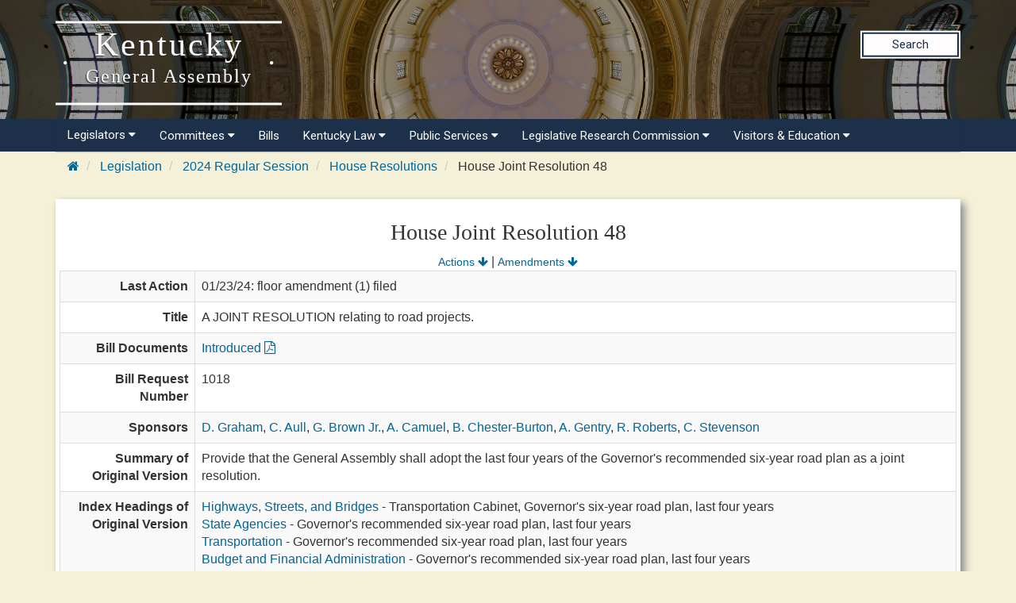

--- FILE ---
content_type: text/html
request_url: https://apps.legislature.ky.gov/record/24RS/HJR48.html
body_size: 24685
content:
<!DOCTYPE html>
<html lang="en-us">

<head>
    <title>
        24RS HJR 48
    </title>
    <meta http-equiv="content-type" content="text/html; charset=UTF-8">
    <meta name="viewport" content="width=device-width, initial-scale=1.0">
    <meta http-equiv="X-UA-Compatible" content="IE=edge" />
    <meta name="author" content="Kentucky Legislative Research Commission" />
    <meta name="keywords" content="HJR 48,HJR48,House Joint Resolution 48,BR 1018,BR1018,Bill Request 1018,KYGA24,24RS,KY Legislature,KY LRC" />

    <link rel="stylesheet" href="/sharedresources/font-awesome/4.7.0/css/font-awesome.min.css" type="text/css">
    <link rel="stylesheet" href="/sharedresources/css/headerBrandStyle.css" type="text/css">
    <link rel="stylesheet" href="/sharedresources/css/HeaderNavStyle.css" type="text/css">
    <link rel="stylesheet" href="/sharedresources/css/footerStyle.css" type="text/css">
    <link rel="stylesheet" href="/sharedresources/smartmenus-1.1.0/css/sm-core-css.css" type="text/css">
    <link rel="stylesheet" href="/sharedresources/smartmenus-1.1.0/css/sm-simple/sm-simple.css" type="text/css">

    <link rel="stylesheet" href="/sharedresources/bootstrap/css/bootstrap.css" />
    <link rel="stylesheet" href="/record/resources/css/WebRecordStyle.css" />
    
    <link rel="apple-touch-icon" sizes="180x180" href="/sharedresources/images/apple-touch-icon.png">
    <link rel="icon" type="image/png" sizes="32x32" href="/sharedresources/images/favicon-32x32.png">
    <link rel="icon" type="image/png" sizes="16x16" href="/sharedresources/images/favicon-16x16.png">
    <link rel="mask-icon" href="/sharedresources/images/safari-pinned-tab.svg" color="#5bbad5">


</head>

<body>
    <!-- Global site tag (gtag.js) - Google Analytics -->
<script async src="https://www.googletagmanager.com/gtag/js?id=UA-10594997-62"></script>
<script>
  window.dataLayer = window.dataLayer || [];
  function gtag(){dataLayer.push(arguments);}
  gtag('js', new Date());
 
  gtag('config', 'UA-10594997-62');
</script>

<!-- Google GA4 tag (gtag.js) -->
<script async src="https://www.googletagmanager.com/gtag/js?id=G-95CQX7G1DN"></script>
<script>
    window.dataLayer = window.dataLayer || [];
    function gtag() {
        dataLayer.push(arguments);
    }
    gtag('js', new Date());
    gtag('config', 'G-95CQX7G1DN');
</script>

<header class="headerRow">
  <div class="container">
    <div class="branding">
      <a href="https://legislature.ky.gov">
        <h1 class="header-title-description">
          Kentucky
          <br>
          <small>General Assembly</small>
        </h1>
      </a>
    </div>

    <div class="search">
      <div class="search_button">
        <a href="https://apps.legislature.ky.gov/lrcsearch">Search</a>
      </div>
    </div>

  </div>
</header>

<nav>
  <div class="container">
          <input id="main-menu-state" type="checkbox" />
          <label class="main-menu-btn" for="main-menu-state">
            <span class="main-menu-btn-icon"></span> 
          </label>
    <ul id="main-menu" class="sm sm-lrc">
        <li><a>Legislators <i class="fa fa-caret-down" aria-hidden="true"></i></a>
          <ul>
            <li><a href="https://legislature.ky.gov/Legislators/Pages/default.aspx">Legislators</a></li>
            <li><a href="https://legislature.ky.gov/Legislators/senate">Senate Members</a></li>
            <li><a href="https://legislature.ky.gov/Legislators/house-of-representatives">House Members</a></li>
            <li><a href="https://apps.legislature.ky.gov/findyourlegislator/findyourlegislator.html">Who's My Legislator</a></li>
            <li><a href="https://apps.legislature.ky.gov/Legislators/contact_legislator.html">Contact a Member</a></li>
          </ul>
        </li>
      <li><a>Committees <i class="fa fa-caret-down sub-arrow-align" aria-hidden="true"></i></a>
        <ul>
          <li><a href="https://legislature.ky.gov/Committees/Pages/default.aspx">Committees</a></li>
          <li><a href="https://legislature.ky.gov/Committees/house-standing-committee">House Standing Committees</a></li>
          <li><a href="https://legislature.ky.gov/Committees/senate-standing-committee">Senate Standing Committees</a></li>
          <li><a href="https://legislature.ky.gov/Committees/interim-joint-committee">Interim Joint Committees</a></li>
          <li><a href="https://legislature.ky.gov/Committees/special-committee">Special Committees</a></li>
          <li><a href="https://legislature.ky.gov/Committees/statutory-committee">Statutory Committees</a></li>
          <li><a href="https://legislature.ky.gov/Committees/Caucuses">Caucuses</a></li>
          <li><a href="https://legislature.ky.gov/Committees/Pages/PriorCommittees.aspx">Prior Committee Information</a></li>
        </ul>
      </li>
      <li><a href="https://legislature.ky.gov/Legislation/Pages/default.aspx">Bills</a></li>
      <li><a>Kentucky Law <i class="fa fa-caret-down" aria-hidden="true"></i></a>
        <ul>
          <li><a href="https://legislature.ky.gov/Law/Pages/default.aspx">Kentucky Law</a></li>
          <li><a>Kentucky Administrative Regulations <i class="fa fa-caret-right" aria-hidden="true"></i></a>
            <ul>
              <li><a href="https://legislature.ky.gov/Law/kar/Pages/default.aspx">Kentucky Administrative Regulations</a></li>
              <li><a href="https://apps.legislature.ky.gov/law/kar/titles.htm">KAR List by Title</a></li>
              <li><a href="https://legislature.ky.gov/Law/kar/Pages/Registers.aspx">Registers</a></li>
              <li><a href="https://legislature.ky.gov/Law/kar/Pages/KarFaqs.aspx">KAR FAQs</a></li>
              <li><a href="https://legislature.ky.gov/Law/kar/Pages/Certification.aspx">Last Effective Dates, Expirations, and Certifications</a></li>
	      <li><a href="https://legislature.ky.gov/Law/kar/Pages/EmergencyRegs.aspx">Current Emergency Regulations by Number</a></li>
            </ul>
          </li>
          <li><a>Kentucky Revised Statutes <i class="fa fa-caret-right" aria-hidden="true"></i></a>
            <ul>
              <li><a href="https://legislature.ky.gov/Law/Statutes/Pages/default.aspx">Kentucky Revised Statutes</a></li>
              <li><a href="https://legislature.ky.gov/Law/Statutes/Pages/StatRevInfo.aspx">Statute Revision Information</a></li>
              <li><a href="https://apps.legislature.ky.gov/law/statutes/">KRS Title Page</a></li>
              <li><a href="https://legislature.ky.gov/Law/Statutes/Pages/KRSEDS.aspx">Certified Versions</a></li>
              <li><a href="https://legislature.ky.gov/Law/Statutes/Pages/KRSHistory.aspx">History & Functions</a></li>
              <li><a href="https://legislature.ky.gov/Law/Statutes/Pages/KrsEffDates.aspx">Normal Effective Dates</a></li>
              <li><a href="https://legislature.ky.gov/Law/Statutes/Pages/KrsExtraOrdList.aspx">Extraordinary Session since 1940</a></li>
            </ul>
          </li>
          <li><a href="https://legislature.ky.gov/Law/Pages/KyActs.aspx">Acts of the Kentucky General Assembly</a></li>
          <li><a href="https://apps.legislature.ky.gov/law/constitution">Kentucky Constitution</a></li>
        </ul>
      </li>
      <li><a>Public Services <i class="fa fa-caret-down" aria-hidden="true"></i></a>
        <ul>
          <li><a href="https://legislature.ky.gov/Public%20Services/Pages/default.aspx">Public Services</a></li>
          <li><a class="has-submenu">Geographic Information Systems <i class="fa fa-caret-right" aria-hidden="true"></i></a>
            <ul>
              <li><a href="https://legislature.ky.gov/Public%20Services/GIS/Pages/default.aspx">Geographic Information Systems (GIS)</a></li>
              <li><a href="https://legislature.ky.gov/Public%20Services/GIS/Maps/Pages/default.aspx">Maps</a></li>
              <li><a href="https://legislature.ky.gov/Public%20Services/GIS/Pages/Redistricting-Information.aspx">Redistricting Information</a></li>
              <li><a href="https://legislature.ky.gov/Public%20Services/GIS/Pages/GIS-Data.aspx">GIS Data</a></li>
              <li><a href="https://legislature.ky.gov/Public%20Services/GIS/Pages/Map-Requests.aspx">Map Requests</a></li>
            </ul>
          </li>
          <li><a>Public Information Office <i class="fa fa-caret-right" aria-hidden="true"></i></a>
            <ul>
              <li><a href="https://legislature.ky.gov/Public%20Services/PIO/Pages/default.aspx">Public Information Office</a></li>
              <li><a href="https://legislature.ky.gov/Public%20Services/PIO/Pages/Radio.aspx">Radio News Releases</a></li>
              <li><a href="https://apps.legislature.ky.gov/publicservices/pio/release.html">News Releases</a></li>
              <li><a href="https://apps.legislature.ky.gov/publicservices/pio/photo.html">News Photos</a></li>
              <li><a href="https://legislature.ky.gov/Public%20Services/PIO/Pages/Videos.aspx">Video Productions</a></li>
              <li><a href="https://legislature.ky.gov/Public%20Services/PIO/Pages/CapMedia.aspx">Capitol Campus Identification Badges</a></li>
              <li><a href="https://legislature.ky.gov/Public%20Services/PIO/Pages/default.aspx">School Group Tours</a></li>
	      <li><a href="https://legislature.ky.gov/Public%20Services/PIO/Pages/Live-Streams.aspx">Live Streams</a></li>
            </ul>
          </li>
          <li><a href="https://legislature.ky.gov/Public%20Services/Pages/Public-Bill-Room.aspx">Public Bill Room</a></li>
          <li><a href="https://legislature.ky.gov/Public%20Services/Pages/Legislative-Reference-Library.aspx">Peggy King Legislative Reference Library</a></li>
        </ul>
      </li>

      <li><a>Legislative Research Commission <i class="fa fa-caret-down" aria-hidden="true"></i></a>
        <ul>
          <li><a href="https://legislature.ky.gov/LRC/Pages/default.aspx">Legislative Research Commission</a></li>
          <li><a href="https://legislature.ky.gov/LRC/Documents/LRC%20Organizational%20Chart.pdf">LRC Organizational Chart</a></li>
          <li><a href="https://legislature.ky.gov/LRC/Pages/Glossary-of-Legislative-Terms.aspx">Glossary of Legislative Terms</a></li>
          <li><a class="has-submenu">LRC Publications <i class="fa fa-caret-right" aria-hidden="true"></i></a>
            <ul>
                <li><a href="https://legislature.ky.gov/LRC/Publications/Pages/default.aspx">LRC Publications</a></li>
                <li><a href="https://apps.legislature.ky.gov/lrc/publications/research_reports.html">LRC Research Reports</a></li>
                <li><a href="https://legislature.ky.gov/LRC/Publications/Pages/Informational-Bulletins.aspx">LRC Informational Bulletins</a></li>
                <li><a href="https://legislature.ky.gov/LRC/Publications/Pages/Research-Memoranda.aspx">LRC Research Memoranda</a></li>
				<li><a href="https://apps.legislature.ky.gov/lrc/publications/Interactive_Home.html">LRC Interactive Features</a></li>
            </ul>
          </li>
          <li><a class="has-submenu">Office of Education Accountability <i class="fa fa-caret-right" aria-hidden="true"></i></a>
            <ul>
                <li><a href="https://legislature.ky.gov/LRC/OEA/Pages/default.aspx">Office of Education Accountability</a></li>
                <li><a href="https://legislature.ky.gov/LRC/OEA/Pages/OEA-Hotline.aspx">OEA Hotline</a></li>
                <li><a href="https://legislature.ky.gov/LRC/OEA/Pages/OEA-Publications.aspx">OEA Publications</a></li>
                <li><a href="https://legislature.ky.gov/LRC/OEA/Pages/OEA-Staff.aspx">OEA Staff</a></li>
            </ul>
          </li>
		  <li><a href="https://legislature.ky.gov/LRC/EconomistOffice/Pages/default.aspx">Office of Economic Analysis</a></li>
		  <li><a href="https://legislature.ky.gov/LRC/HealthData/Pages/default.aspx">Office of Health Data Analytics</a></li>	 
          <li><a href="https://apps.legislature.ky.gov/AgencyReports/">Agency Reports</a></li>
          <li><a href="https://legislature.ky.gov/LRC/Pages/Career-Opportunities.aspx">Career Opportunities</a></li>
        </ul>
      </li>
      
      
      <li><a>Visitors & Education <i class="fa fa-caret-down" aria-hidden="true"></i></a>
        <ul>
          <li><a href="https://legislature.ky.gov/Visitors/Pages/default.aspx">Visitors & Education</a></li>
          <li><a href="https://legislature.ky.gov/Visitors/Pages/Educational-Resources.aspx">Educational Resources for Teachers</a></li>
          <li><a href="https://legislature.ky.gov/Visitors/Pages/Directions.aspx">Directions and Local Maps</a></li>
          <li><a href="https://legislature.ky.gov/Visitors/Pages/Postsecondary-Internship.aspx">Postsecondary Internship Opportunities</a></li>
          <li><a href="https://legislature.ky.gov/Visitors/Pages/RoomReservations.aspx">Annex Committee Room Reservations</a></li>
          <li><a href="https://legislature.ky.gov/Public Services/PIO/Pages/CapMedia.aspx">Capitol Campus Identification Badges</a></li>
          <li><a href="https://legislature.ky.gov/Visitors/Pages/Presentations.aspx">Presenting to the Legislative Committees</a></li>
        </ul>
      </li>
      
    </ul>
  </div>


</nav>

    <div class="container">
        

<div class="outerContainer breadcrumbRow hidden-print">
    <ul class="breadcrumb">
        <li>
            <a href="https://legislature.ky.gov"><i class="fa fa-home fa-cooldfd"></i></a>
        </li>
        <li>
            <a href="https://legislature.ky.gov/Legislation/Pages/default.aspx">Legislation</a>
        </li>
        <li>
            <a href="record.html">2024 Regular Session</a>
        </li>
        <li>
            <a href="house_resolutions.html">House Resolutions</a>
        </li>
        <li>
            House Joint Resolution 48
        </li>
    </ul>
</div>

<div class="bill-table drop-shadow">
    <div class="center-align-text">
        <h3>House Joint Resolution 48</h3>
        <div>
            <span><small><a href="#actions">Actions <i class="fa fa-arrow-down" aria-hidden="true"></i></a></small></span>
                <span>|</span>
                <span><small><a href="#amendments">Amendments <i class="fa fa-arrow-down" aria-hidden="true"></i></a></small></span>
        </div>
    </div>
    <table class="table table-striped table-bordered">
        <col style="width: 15%"/>
        <col style="width: 85%"/>
        <tbody>
            <tr>
                <th>Last Action</th>
                <td>01/23/24: floor amendment (1) filed </td>
            </tr>
            <tr>
                <th>Title</th>
                <td>A JOINT RESOLUTION relating to road projects.</td>
            </tr>
            <tr>
                <th>Bill Documents</th>
                <td>
                                        <a href="budget/HJ48/orig_bill.pdf">Introduced <i class="fa fa-file-pdf-o" aria-hidden="true"></i></a>
                </td>
            </tr>
                                    <tr>
                <th>Bill Request Number</th>
                <td>1018</td>
            </tr>
            <tr>
                <th>Sponsors</th>
                <td>
                                <span><a href="https://legislature.ky.gov/Legislators/Pages/Legislator-Profile.aspx?DistrictNumber=57">D. Graham</a>, </span>
                                <span><a href="https://legislature.ky.gov/Legislators/Pages/Legislator-Profile.aspx?DistrictNumber=79">C. Aull</a>, </span>
                                <span><a href="https://legislature.ky.gov/Legislators/Pages/Legislator-Profile.aspx?DistrictNumber=77">G. Brown Jr.</a>, </span>
                                <span><a href="https://legislature.ky.gov/Legislators/Pages/Legislator-Profile.aspx?DistrictNumber=93">A. Camuel</a>, </span>
                                <span><a href="https://legislature.ky.gov/Legislators/Pages/Legislator-Profile.aspx?DistrictNumber=44">B. Chester-Burton</a>, </span>
                                <span><a href="https://legislature.ky.gov/Legislators/Pages/Legislator-Profile.aspx?DistrictNumber=46">A. Gentry</a>, </span>
                                <span><a href="https://legislature.ky.gov/Legislators/Pages/Legislator-Profile.aspx?DistrictNumber=67">R. Roberts</a>, </span>
                                <span><a href="https://legislature.ky.gov/Legislators/Pages/Legislator-Profile.aspx?DistrictNumber=88">C. Stevenson</a></span>
                </td>
            </tr>
            <tr>
                <th>Summary of Original Version</th>
                <td>	Provide that the General Assembly shall adopt the last four years of the Governor&#39;s recommended six-year road plan as a joint resolution.</td>
            </tr>
            <tr>
                <th>Index Headings of Original Version</th>
                <td>
                            <a href="4400.html">Highways, Streets, and Bridges</a><span> - Transportation Cabinet, Governor&#39;s six-year road plan, last four years</span> <br />
                            <a href="7840.html">State Agencies</a><span> - Governor&#39;s recommended six-year road plan, last four years</span> <br />
                            <a href="8440.html">Transportation</a><span> - Governor&#39;s recommended six-year road plan, last four years</span> <br />
                            <a href="1080.html">Budget and Financial Administration</a><span> - Governor&#39;s recommended six-year road plan, last four years</span>
                </td>
            </tr>
                <tr>
                    <th>Jump to Proposed Amendments</th>
                    <td>
                                    <a href="hjr48.html#HFA1">House Floor Amendment 1 <i class="fa fa-arrow-down" aria-hidden="true"></i></a>
                    </td>
                </tr>
                                </tbody>
    </table>
</div>

<br/>

<a id="actions"></a>
<div class="bill-table table-background drop-shadow">
    <div class="center-align-text">
        <h4>Actions</h4>
        <div>
            <span><small><a href="#">Top <i class="fa fa-arrow-up" aria-hidden="true"></i></a></small></span>
                <span>|</span>
                <span><small><a href="#amendments">Amendments <i class="fa fa-arrow-down" aria-hidden="true"></i></a></small></span>
        </div>
    </div>
    <table class="table table-striped table-bordered">
        <col style="width:15%" />
        <col style="width:85%" />
        <tbody>

            <tr>
                <th>01/18/24</th>
                <td>
                    <ul class="hanging-indent-list">
                                <li>introduced in House </li>
                                <li>to Committee on Committees (H)</li>
                    </ul>
                </td>

            </tr>
            <tr>
                <th>01/23/24</th>
                <td>
                    <ul class="hanging-indent-list">
                                <li>floor amendment (1) filed </li>
                    </ul>
                </td>

            </tr>
        </tbody>
    </table>
</div>

<br/>

<a id="amendments"></a>
<div class="bill-table table-background drop-shadow">
    <div class="center-align-text">
        <h4>Proposed Amendments</h4>
        <div>
            <span><small><a href="#">Top <i class="fa fa-arrow-up" aria-hidden="true"></i></a></small></span>
            <span>|</span>
            <span><small><a href="#actions">Actions <i class="fa fa-arrow-up" aria-hidden="true"></i></a></small></span>
        </div>
    </div>
        <a id="HFA1"></a>
        <table class="table table-striped table-bordered">
            <col style="width:15%" />
            <col style="width:85%" />
            <tbody>
            <tr>
                <th>Amendment</th>
                <td><a href="https://apps.legislature.ky.gov/recorddocuments/bill/24RS/HJ48/HFA1.pdf">House Floor Amendment 1 <i class="fa fa-file-pdf-o" aria-hidden="true"></i></a></td>
            </tr>
                                                    <tr>
                    <th>Sponsor</th>
                    <td>
                                    <span><a href="https://legislature.ky.gov/Legislators/Pages/Legislator-Profile.aspx?DistrictNumber=57">D. Graham</a></span>
                    </td>
                </tr>
            <tr>
                <th>Summary</th>
                <td>Insert Item No. 80050 relating to US-79.</td>
            </tr>
            <tr>
                <th>Index Headings</th>
                <td>
                            <a href="7840.html">State Agencies</a><span> - Transportation Cabinet, road project</span> <br />
                            <a href="8440.html">Transportation</a><span> - Transportation Cabinet, road project</span>
                </td>
            </tr>
            </tbody>
        </table>
</div>


        <br />
        <p>
            <small>Last updated: 9/26/2024 1:37 PM <span>(</span>EDT<span>)</span> </small>
            
        </p>
    </div>
    <footer>
    <div class="container">
        <div class="row">
            <div class="col-sm-3">
                <div class="icon">
                    <img src="/sharedresources/images/LRC_Seal.png" alt="Seal of the Legislative Research Commission">
                </div>
            </div>
            <div class="col-sm-3">
                <h3>About</h3>
                <ul>
                    <li><a href="https://legislature.ky.gov/Pages/contactus.aspx">Contact Us</a></li>
                    <li><a href="https://legislature.ky.gov/Legislative%20Research%20Commission/Pages/Career-Opportunities.aspx">Career
                            Opportunities</a></li>
                    <li><a href="https://legislature.ky.gov/Pages/sitemap.aspx">Site Map</a></li>
                </ul>
            </div>
            <div class="col-sm-3">
                <h3>Calendars</h3>
                <ul>
                    <li><a href="https://apps.legislature.ky.gov/legislativecalendar">Legislative Calendar</a></li>
                    <li><a href="https://legislature.ky.gov/Documents/RS_Calendar.pdf">Regular Session
                            Calendar</a></li>
                    <li><a href="https://legislature.ky.gov/Documents/Current%20Interim%20Calendar.pdf">Interim Calendar</a></li>
                    <li><a href="https://legislature.ky.gov/Documents/Current_Standing_Schedule.pdf">Standing
                            Committee Schedule</a></li>
                </ul>
            </div>
            <div class="col-sm-3">
                <h3>Miscellaneous</h3>
                <ul>
                    <li><a href="https://www.ket.org/">Kentucky Educational Television </a></li>
                    <li><a href="https://klec.ky.gov/Pages/default.aspx">Legislative Ethics Commission</a></li>
                    <li><a href="https://legislature.ky.gov/Legislative%20Research%20Commission/OEA/Pages/default.aspx">Office
                            of Educational Accountability</a></li>
                </ul>
            </div>
        </div>
    </div>
    <div class="container bottom">
        <div class="col-sm-6 col-xs-12">
            <p>
                Copyright
                <script type="text/javascript"> document.write(new Date().getFullYear()); </script> Kentucky
                Legislative Research Commission
                <br>
                All rights Reserved
            </p>
        </div>
        <div class="col-sm-6 col-xs-12">
            <ul class="unstyled-list policies">
                <li><a href="https://legislature.ky.gov/policies-security/Pages/default.aspx">Policies</a></li>
                <li><a href="https://legislature.ky.gov/policies-security/Pages/Security.aspx">Security</a></li>
                <li><a href="https://legislature.ky.gov/policies-security/Pages/Disclaimers.aspx">Disclaimer</a></li>
                <li><a href="https://legislature.ky.gov/policies-security/Pages/Accessibility.aspx">Accessibility</a></li>
            </ul>
        </div>
    </div>
</footer>
<script src='https://cdnjs.cloudflare.com/ajax/libs/jquery/3.3.1/jquery.min.js'></script>
<script src="/sharedresources/js/index.js"></script>
<script src="/sharedresources/smartmenus-1.1.0/jquery.smartmenus.js"></script>
</body>
</html>
